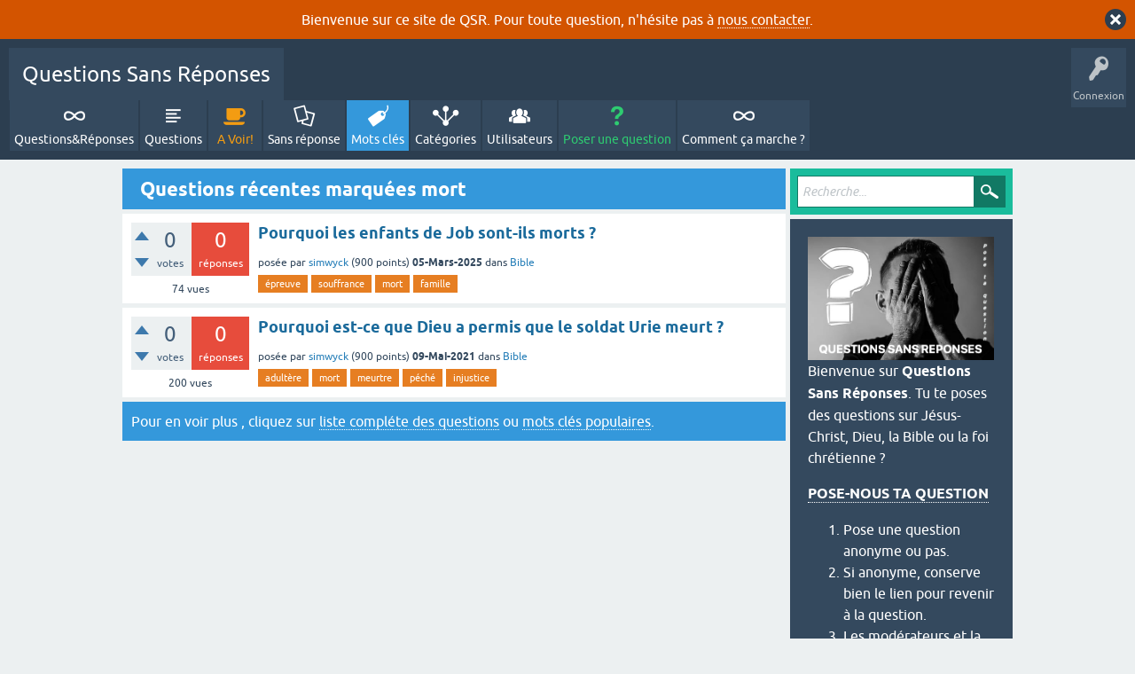

--- FILE ---
content_type: text/html; charset=utf-8
request_url: https://questions.enchrist.fr/tag/mort
body_size: 4329
content:
<!DOCTYPE html>
<html lang="fr">
<!-- Powered by Question2Answer - http://www.question2answer.org/ -->
<head>
<meta charset="utf-8">
<title>Questions récentes marquées mort - Questions Sans Réponses</title>
<meta name="viewport" content="width=device-width, initial-scale=1">
<style>
@font-face {
 font-family: 'Ubuntu'; font-weight: normal; font-style: normal;
 src: local('Ubuntu'),
  url('../qa-theme/SnowFlat/fonts/ubuntu-regular.woff2') format('woff2'), url('../qa-theme/SnowFlat/fonts/ubuntu-regular.woff') format('woff');
}
@font-face {
 font-family: 'Ubuntu'; font-weight: bold; font-style: normal;
 src: local('Ubuntu Bold'), local('Ubuntu-Bold'),
  url('../qa-theme/SnowFlat/fonts/ubuntu-bold.woff2') format('woff2'), url('../qa-theme/SnowFlat/fonts/ubuntu-bold.woff') format('woff');
}
@font-face {
 font-family: 'Ubuntu'; font-weight: normal; font-style: italic;
 src: local('Ubuntu Italic'), local('Ubuntu-Italic'),
  url('../qa-theme/SnowFlat/fonts/ubuntu-italic.woff2') format('woff2'), url('../qa-theme/SnowFlat/fonts/ubuntu-italic.woff') format('woff');
}
@font-face {
 font-family: 'Ubuntu'; font-weight: bold; font-style: italic;
 src: local('Ubuntu Bold Italic'), local('Ubuntu-BoldItalic'),
  url('../qa-theme/SnowFlat/fonts/ubuntu-bold-italic.woff2') format('woff2'), url('../qa-theme/SnowFlat/fonts/ubuntu-bold-italic.woff') format('woff');
}
</style>
<link rel="stylesheet" href="../qa-theme/SnowFlat/qa-styles.css?1.8.4">
<style>
.qa-body-js-on .qa-notice {display:none;}
</style>
<style>
.qa-nav-user { margin: 0 !important; }
@media (max-width: 979px) {
 body.qa-template-user.fixed, body[class*="qa-template-user-"].fixed { padding-top: 118px !important; }
 body.qa-template-users.fixed { padding-top: 95px !important; }
}
@media (min-width: 980px) {
 body.qa-template-users.fixed { padding-top: 105px !important;}
}
</style>
<style>
.fb-login-button.fb_iframe_widget.fb_hide_iframes span {display:none;}
</style>
<link rel="canonical" href="https://questions.enchrist.fr/tag/mort">
<script>
var qa_root = '..\/';
var qa_request = 'tag\/mort';
</script>
<script src="../qa-content/jquery-3.3.1.min.js"></script>
<script src="../qa-content/qa-global.js?1.8.4"></script>
<script>
$(window).on('load', function() {
	qa_reveal(document.getElementById('notice_visitor'), 'notice');
});
</script>
<script src="../qa-theme/SnowFlat/js/snow-core.js?1.8.4"></script>
</head>
<body
class="qa-template-tag qa-theme-snowflat qa-body-js-off"
>
<script>
var b = document.getElementsByTagName('body')[0];
b.className = b.className.replace('qa-body-js-off', 'qa-body-js-on');
</script>
<div class="qa-notice" id="notice_visitor">
<form method="post" action="../tag/mort">
Bienvenue sur ce site de QSR. Pour toute question, n'hésite pas à <a target="_blank" href="https://enchrist.fr/contact/">nous contacter</a>.
<input name="notice_visitor" onclick="return qa_notice_click(this);" type="submit" value="X" class="qa-notice-close-button"> 
<input name="code" type="hidden" value="0-1769111202-33434ef89bb9eab161a315b2dd0fdd2f9afc4e17">
</form>
</div>
<div id="qam-topbar" class="clearfix">
<div class="qam-main-nav-wrapper clearfix">
<div class="sb-toggle-left qam-menu-toggle"><i class="icon-th-list"></i></div>
<div class="qam-account-items-wrapper">
<div id="qam-account-toggle" class="qam-logged-out">
<i class="icon-key qam-auth-key"></i>
<div class="qam-account-handle">Connexion</div>
</div>
<div class="qam-account-items clearfix">
<form action="../login?to=tag%2Fmort" method="post">
<input type="text" name="emailhandle" dir="auto" placeholder="Email ou Pseudo">
<input type="password" name="password" dir="auto" placeholder="Mot de passe">
<div><input type="checkbox" name="remember" id="qam-rememberme" value="1">
<label for="qam-rememberme">Souvenir</label></div>
<input type="hidden" name="code" value="0-1769111202-971eacf42a9c2458f69351c057ca9aa46e9af7c0">
<input type="submit" value="Connexion" class="qa-form-tall-button qa-form-tall-button-login" name="dologin">
</form>
<div class="qa-nav-user">
<ul class="qa-nav-user-list">
<li class="qa-nav-user-item qa-nav-user-facebook-login">
<span class="qa-nav-user-nolink">	<span id="fb-root" style="display:inline;"></span>
	<script>
	window.fbAsyncInit = function() {
		FB.init({
			appId  : '625147754784466',
			status : true,
			cookie : true,
			xfbml  : true,
			oauth  : true
		});

		FB.Event.subscribe('auth.login', function(response) {
			setTimeout("window.location='https:\/\/questions.enchrist.fr\/facebook-login?to=https%3A%2F%2Fquestions.enchrist.fr%2Ftag%2Fmort'", 100);
		});
	};
	(function(d){
		var js, id = 'facebook-jssdk'; if (d.getElementById(id)) {return;}
		js = d.createElement('script'); js.id = id; js.async = true;
		js.src = "//connect.facebook.net/en_US/all.js";
		d.getElementsByTagName('head')[0].appendChild(js);
	}(document));
	</script>
	<span class="fb-login-button" style="display:inline; vertical-align:middle;" size="medium" scope="email,user_about_me,user_location,user_website">
	</span>
		</span>
</li>
<li class="qa-nav-user-item qa-nav-user-register">
<a href="../register?to=tag%2Fmort" class="qa-nav-user-link">Inscription</a>
</li>
</ul>
<div class="qa-nav-user-clear">
</div>
</div>
</div> <!-- END qam-account-items -->
</div> <!-- END qam-account-items-wrapper -->
<div class="qa-logo">
<a href="../" class="qa-logo-link">Questions Sans Réponses</a>
</div>
<div class="qa-nav-main">
<ul class="qa-nav-main-list">
<li class="qa-nav-main-item qa-nav-main-">
<a href="../" class="qa-nav-main-link">Questions&amp;Réponses</a>
</li>
<li class="qa-nav-main-item qa-nav-main-questions">
<a href="../questions" class="qa-nav-main-link">Questions</a>
</li>
<li class="qa-nav-main-item qa-nav-main-hot">
<a href="../hot" class="qa-nav-main-link">A Voir!</a>
</li>
<li class="qa-nav-main-item qa-nav-main-unanswered">
<a href="../unanswered" class="qa-nav-main-link">Sans réponse</a>
</li>
<li class="qa-nav-main-item qa-nav-main-tag">
<a href="../tags" class="qa-nav-main-link qa-nav-main-selected">Mots clés</a>
</li>
<li class="qa-nav-main-item qa-nav-main-categories">
<a href="../categories" class="qa-nav-main-link">Catégories</a>
</li>
<li class="qa-nav-main-item qa-nav-main-user">
<a href="../users" class="qa-nav-main-link">Utilisateurs</a>
</li>
<li class="qa-nav-main-item qa-nav-main-ask">
<a href="../ask" class="qa-nav-main-link">Poser une question</a>
</li>
<li class="qa-nav-main-item qa-nav-main-comment-ça-marche">
<a href="../comment-%C3%A7a-marche" class="qa-nav-main-link">Comment ça marche ?</a>
</li>
</ul>
<div class="qa-nav-main-clear">
</div>
</div>
</div> <!-- END qam-main-nav-wrapper -->
</div> <!-- END qam-topbar -->
<div class="qam-ask-search-box"><div class="qam-ask-mobile"><a href="../ask" class="turquoise">Poser une question</a></div><div class="qam-search-mobile turquoise" id="qam-search-mobile"></div></div>
<div class="qam-search turquoise the-top" id="the-top-search">
<div class="qa-search">
<form method="get" action="../search">
<input type="text" placeholder="Recherche..." name="q" value="" class="qa-search-field">
<input type="submit" value="Recherche" class="qa-search-button">
</form>
</div>
</div>
<div class="qa-body-wrapper">
<div class="qa-main-wrapper">
<div class="qa-main">
<div class="qa-main-heading">
<h1>
Questions récentes marquées mort
</h1>
</div>
<div class="qa-part-q-list">
<form method="post" action="../tag/mort">
<div class="qa-q-list">
<div class="qa-q-list-item" id="q53">
<div class="qa-q-item-stats">
<div class="qa-voting qa-voting-net" id="voting_53">
<div class="qa-vote-buttons qa-vote-buttons-net">
<input title="Cliquez pour voter pour" name="vote_53_1_q53" onclick="return qa_vote_click(this);" type="submit" value="+" class="qa-vote-first-button qa-vote-up-button"> 
<input title="Cliquez pour voter contre" name="vote_53_-1_q53" onclick="return qa_vote_click(this);" type="submit" value="&ndash;" class="qa-vote-second-button qa-vote-down-button"> 
</div>
<div class="qa-vote-count qa-vote-count-net">
<span class="qa-netvote-count">
<span class="qa-netvote-count-data">0</span><span class="qa-netvote-count-pad"> votes</span>
</span>
</div>
<div class="qa-vote-clear">
</div>
</div>
<span class="qa-a-count qa-a-count-zero">
<span class="qa-a-count-data">0</span><span class="qa-a-count-pad"> réponses</span>
</span>
<span class="qa-view-count">
<span class="qa-view-count-data">74</span><span class="qa-view-count-pad"> vues</span>
</span>
</div>
<div class="qa-q-item-main">
<div class="qa-q-item-title">
<a href="../53/pourquoi-les-enfants-de-job-sont-ils-morts">Pourquoi les enfants de Job sont-ils morts ?</a>
</div>
<span class="qa-q-item-avatar-meta">
<span class="qa-q-item-meta">
<span class="qa-q-item-what">posée</span>
<span class="qa-q-item-who">
<span class="qa-q-item-who-pad">par </span>
<span class="qa-q-item-who-data"><a href="../user/simwyck" class="qa-user-link">simwyck</a></span>
<span class="qa-q-item-who-points">
<span class="qa-q-item-who-points-pad">(</span><span class="qa-q-item-who-points-data">900</span><span class="qa-q-item-who-points-pad"> points)</span>
</span>
</span>
<span class="qa-q-item-when">
<span class="qa-q-item-when-data">05-Mars-2025</span>
</span>
<span class="qa-q-item-where">
<span class="qa-q-item-where-pad">dans </span><span class="qa-q-item-where-data"><a href="../bible" class="qa-category-link">Bible</a></span>
</span>
</span>
</span>
<div class="qa-q-item-tags">
<ul class="qa-q-item-tag-list">
<li class="qa-q-item-tag-item"><a href="../tag/%C3%A9preuve" class="qa-tag-link">épreuve</a></li>
<li class="qa-q-item-tag-item"><a href="../tag/souffrance" class="qa-tag-link">souffrance</a></li>
<li class="qa-q-item-tag-item"><a href="../tag/mort" class="qa-tag-link">mort</a></li>
<li class="qa-q-item-tag-item"><a href="../tag/famille" class="qa-tag-link">famille</a></li>
</ul>
</div>
</div>
<div class="qa-q-item-clear">
</div>
</div> <!-- END qa-q-list-item -->
<div class="qa-q-list-item" id="q29">
<div class="qa-q-item-stats">
<div class="qa-voting qa-voting-net" id="voting_29">
<div class="qa-vote-buttons qa-vote-buttons-net">
<input title="Cliquez pour voter pour" name="vote_29_1_q29" onclick="return qa_vote_click(this);" type="submit" value="+" class="qa-vote-first-button qa-vote-up-button"> 
<input title="Cliquez pour voter contre" name="vote_29_-1_q29" onclick="return qa_vote_click(this);" type="submit" value="&ndash;" class="qa-vote-second-button qa-vote-down-button"> 
</div>
<div class="qa-vote-count qa-vote-count-net">
<span class="qa-netvote-count">
<span class="qa-netvote-count-data">0</span><span class="qa-netvote-count-pad"> votes</span>
</span>
</div>
<div class="qa-vote-clear">
</div>
</div>
<span class="qa-a-count qa-a-count-zero">
<span class="qa-a-count-data">0</span><span class="qa-a-count-pad"> réponses</span>
</span>
<span class="qa-view-count">
<span class="qa-view-count-data">200</span><span class="qa-view-count-pad"> vues</span>
</span>
</div>
<div class="qa-q-item-main">
<div class="qa-q-item-title">
<a href="../29/pourquoi-est-ce-que-dieu-a-permis-que-le-soldat-urie-meurt">Pourquoi est-ce que Dieu a permis que le soldat Urie meurt ?</a>
</div>
<span class="qa-q-item-avatar-meta">
<span class="qa-q-item-meta">
<span class="qa-q-item-what">posée</span>
<span class="qa-q-item-who">
<span class="qa-q-item-who-pad">par </span>
<span class="qa-q-item-who-data"><a href="../user/simwyck" class="qa-user-link">simwyck</a></span>
<span class="qa-q-item-who-points">
<span class="qa-q-item-who-points-pad">(</span><span class="qa-q-item-who-points-data">900</span><span class="qa-q-item-who-points-pad"> points)</span>
</span>
</span>
<span class="qa-q-item-when">
<span class="qa-q-item-when-data">09-Mai-2021</span>
</span>
<span class="qa-q-item-where">
<span class="qa-q-item-where-pad">dans </span><span class="qa-q-item-where-data"><a href="../bible" class="qa-category-link">Bible</a></span>
</span>
</span>
</span>
<div class="qa-q-item-tags">
<ul class="qa-q-item-tag-list">
<li class="qa-q-item-tag-item"><a href="../tag/adult%C3%A8re" class="qa-tag-link">adultère</a></li>
<li class="qa-q-item-tag-item"><a href="../tag/mort" class="qa-tag-link">mort</a></li>
<li class="qa-q-item-tag-item"><a href="../tag/meurtre" class="qa-tag-link">meurtre</a></li>
<li class="qa-q-item-tag-item"><a href="../tag/p%C3%A9ch%C3%A9" class="qa-tag-link">péché</a></li>
<li class="qa-q-item-tag-item"><a href="../tag/injustice" class="qa-tag-link">injustice</a></li>
</ul>
</div>
</div>
<div class="qa-q-item-clear">
</div>
</div> <!-- END qa-q-list-item -->
</div> <!-- END qa-q-list -->
<div class="qa-q-list-form">
<input name="code" type="hidden" value="0-1769111202-329170f9dd1f895ff2efbbe86ed4b7d9ff60116d">
</div>
</form>
</div>
<div class="qa-suggest-next">
Pour en voir plus , cliquez sur <a href="../questions">liste compléte des questions</a> ou <a href="../tags">mots clés populaires</a>.
</div>
</div> <!-- END qa-main -->
<div id="qam-sidepanel-toggle"><i class="icon-left-open-big"></i></div>
<div class="qa-sidepanel" id="qam-sidepanel-mobile">
<div class="qam-search turquoise ">
<div class="qa-search">
<form method="get" action="../search">
<input type="text" placeholder="Recherche..." name="q" value="" class="qa-search-field">
<input type="submit" value="Recherche" class="qa-search-button">
</form>
</div>
</div>
<div class="qa-sidebar wet-asphalt">
<div><img src="https://questions.enchrist.fr/img/questions-sans-reponses.jpg" alt="Questions Sans Réponses" width="210" height="139"></div>
<p>Bienvenue sur <b>Questions Sans Réponses</b>. Tu te poses des questions sur Jésus-Christ, Dieu, la Bible ou la foi chrétienne ?</p>
<p><a href="https://questions.enchrist.fr/ask">POSE-NOUS TA QUESTION</a>
<ol><li>Pose une question anonyme ou pas.</li>
<li>Si anonyme, conserve bien le lien pour revenir à la question.</li>
<li>Les modérateurs et la communauté te répondent.</li>
<li>La communauté par ses likes valide la meilleure réponse.</li></ol>
</div> <!-- qa-sidebar -->
</div> <!-- qa-sidepanel -->
</div> <!-- END main-wrapper -->
</div> <!-- END body-wrapper -->
<div class="qam-footer-box">
<div class="qam-footer-row">
</div> <!-- END qam-footer-row -->
<div class="qa-footer">
<div class="qa-nav-footer">
<ul class="qa-nav-footer-list">
<li class="qa-nav-footer-item qa-nav-footer-feedback">
<a href="../feedback" class="qa-nav-footer-link">Vos commentaires</a>
</li>
<li class="qa-nav-footer-item qa-nav-footer-custom-1">
<a href="https://www.enchrist.fr/confidentialite/" class="qa-nav-footer-link" target="_blank">Confidentialité</a>
</li>
<li class="qa-nav-footer-item qa-nav-footer-custom-3">
<a href="https://enchrist.fr/ou-trouver-reponses-a-questions-sur-foi-chretienne/" class="qa-nav-footer-link" target="_blank">Sites chrétiens de questions</a>
</li>
</ul>
<div class="qa-nav-footer-clear">
</div>
</div>
<div class="qa-attribution">
Snow Theme by <a href="http://www.q2amarket.com">Q2A Market</a>
</div>
<div class="qa-attribution">
Powered by <a href="http://www.question2answer.org/">Question2Answer</a>
</div>
<div class="qa-footer-clear">
</div>
</div> <!-- END qa-footer -->
</div> <!-- END qam-footer-box -->
<div style="position:absolute;overflow:hidden;clip:rect(0 0 0 0);height:0;width:0;margin:0;padding:0;border:0;">
<span id="qa-waiting-template" class="qa-waiting">...</span>
</div>
</body>
<!-- Powered by Question2Answer - http://www.question2answer.org/ -->
</html>
